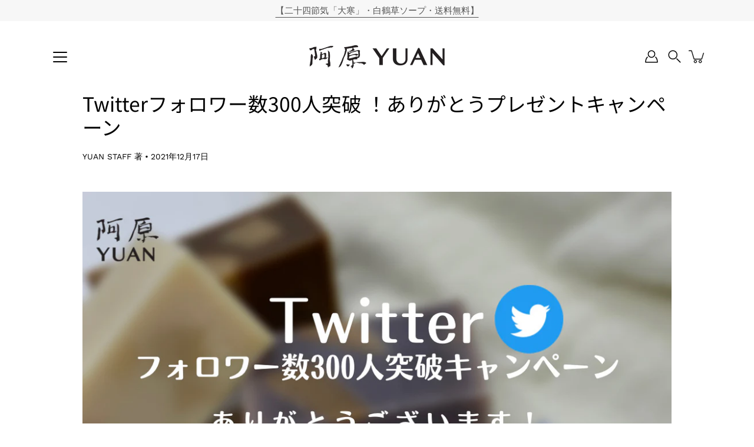

--- FILE ---
content_type: text/css
request_url: https://yuancare.co.jp/cdn/shop/t/21/assets/custom.css?v=157782255734136616631750663345
body_size: 1285
content:
h1.logo img{filter:drop-shadow(0px 0px 2px rgba(255,255,255,.8))}.nav-hamburger .menu{overflow:hidden!important}.social-link .icon{width:26px;height:26px}h1.slide-content__heading{font-size:3rem;font-family:"Noto Serif JP",YuMincho,Yu Mincho,HG\660e\671d E,\ff2d\ff33  \ff30\660e\671d,\ff2d\ff33  \660e\671d,serif;font-weight:600;line-height:1.4}@media screen and (max-width: 767px){h1.slide-content__heading{font-size:1.7rem}}.slide-content__text p{margin:0 0 30px}.banner .page-title{position:relative;top:0;right:0;bottom:0;left:0;z-index:1;display:flex;align-items:center;width:100%;height:100%;margin:0;text-align:inherit}.banner .page-title:before{content:"";box-sizing:border-box;position:absolute;top:0;left:0;width:100%;height:100%}.page-title__heading{font-size:1.6rem!important;line-height:1.5;text-align:center;margin:1.5em 0 2em!important}.page-title__text p{font-size:1.1rem;line-height:1.8;color:#1a1a1a}@media screen and (max-width: 767px){.page-title__heading{font-size:1.5rem!important;margin:.5em 0 1em!important}}.collectionBlock-info{padding:0 15px}.collectionBlock__title{font-size:1.1rem;margin:20px 0 10px!important}.collectionBlock__price{float:none;text-align:left;margin-left:0}.collectionBlock-info__content h3{text-shadow:0 0 4px #fff}h1.product-title{font-size:2rem}.data-product-tag{margin:40px 0 30px}.data-product-tag h3{font-size:1.5rem!important;margin:0 0 20px}.data-product-tag ul{display:flex;flex-wrap:wrap}.data-product-tag ul li{margin:0 2px 4px}.data-product-tag a{font-size:1.1rem;line-height:2;padding:5px 8px;background-color:#ebeae7}.data-product-tag a:hover{background-color:#e8f1e9}.product-description{line-height:1.8;border-top:#ebeae7 1px solid}.product-description h2.item-ttl{font-size:1.4rem!important;line-height:1.8;margin:0 0 20px}.product-description h3.item-sub-ttl{font-size:1.2rem!important;line-height:1.8;margin:0 0 15px}.product-description h4{margin:40px 0 20px}.product-description .item-des{line-height:1.8}@media screen and (max-width: 767px){.product-form{text-align:left}}.item-table{border:none!important;border-bottom:#ededed 1px solid!important}.item-table th{width:20%;font-size:1rem!important;font-weight:700!important;text-align:left;padding:15px 10px 15px 0!important;border:none!important;border-top:#ededed 1px solid!important;background-color:transparent!important}.item-table td{font-size:1rem!important;padding:15px 0 15px 10px!important;border:none!important;border-top:#ededed 1px solid!important}@media screen and (max-width: 767px){.item-table th,.item-table td{display:block;width:100%}.item-table th{padding:15px 0 0!important}.item-table td{border-top:none!important;padding:5px 0 15px!important}}.about-herb{display:flex;justify-content:space-between;margin:0 0 20px}.about-herb img{width:30%;height:30%}.about-herb-detail{width:65%}.about-herb-detail h5{font-size:1.1rem!important;margin:0 0 15px}@media screen and (max-width: 767px){.about-herb{display:block}.about-herb-detail{width:100%;margin:20px 0 0}}.product-feature{margin:30px 0;padding:30px;background-color:#f5f3f0}.product-feature h3{font-size:1.2rem!important;margin:20px 0}.product-feature h3 span.marker{background:linear-gradient(transparent 70%,#fff 70%)}.product-feature p.feature-ttl{display:block;font-size:.9rem!important;font-weight:600;letter-spacing:.07em;margin:0 0 20px}.product-feature p{line-height:1.8;margin:0}.shopify-policy__body hr,.page-container hr{margin:30px 0}.page-title h1{font-size:2.1rem}.page-container{line-height:2}.page-container h3{margin:0 0 30px}.page-container h4{margin:20px 0 15px}.page-container ol,.page-container ul{margin-top:20px;margin-bottom:20px}.page-container li{margin:0 0 10px;line-height:1.8}.accordion{width:100%;margin:30px 0 50px!important}.accordion li{margin:0 0 15px!important;font-weight:600;background-color:#ebeae7;border-radius:7px;list-style-type:none}.accordion li.open,.accordion li:hover{background-color:#e8f1e9}.accordion li.open{padding-bottom:15px}.accordion .link{font-size:1.2rem;padding:12px 20px;cursor:pointer;display:block;position:relative;-webkit-transition:all .4s ease;-o-transition:all .4s ease;transition:all .4s ease}.accordion li:last-child .link{border-bottom:0}.accordion li .link i{position:absolute;top:50%;right:0;color:#666;font-size:1.1rem;transform:translateY(-50%);-webkit-transform:translateY(-50%);-ms-transform:translateY(-50%);-webkit-transition:all .4s ease;-o-transition:all .4s ease;transition:all .4s ease}.accordion li i.fa-chevron-down{right:12px;left:auto}.accordion li.open i.fa-chevron-down{transform:translateY(-50%) rotate(180deg);-webkit-transform:translateY(-50%) rotate(180deg);-o-transform:translateY(-50%) rotate(180deg);-ms-transform:translateY(-50%) rotate(180deg)}.accordion li.default .shoplist-submenu,.accordion li.default .faq-submenu{display:block}.accordion li h3{font-size:1.2rem!important}.shoplist-submenu,.faq-submenu{display:none}.shoplist-submenu .shop-info{width:95%;margin:0 auto 10px;padding:15px 15px 10px;border-radius:7px;background-color:#fff}.faq-submenu .faq-info{width:95%;margin:0 auto 10px;padding:10px 15px;border-radius:7px;background-color:#fff}.shoplist-submenu h3{width:95%;font-size:1.2rem!important;margin:30px auto 15px}.shoplist-submenu .shop-info h4{font-size:1rem;line-height:1.5;margin:0 0 5px}.shoplist-submenu .shop-info p{line-height:1.4}.shoplist-submenu p,.faq-submenu p{font-weight:400;text-decoration:none}.shoplist-submenu a:hover{background:#333;color:#fff!important}.accordion li.open a:hover i{color:#fff}@media (max-width:575.99px){.component-wrap{width:90%;padding:30px 0}}@media screen and (max-width: 767px){.faq h2.page-title{width:155px}.faq h3{font-size:2rem;margin:0 auto 20px}.faq h3 span{font-size:1.2rem}.accordion{margin:10px 0 25px!important}.accordion .link{font-size:1.2rem}.accordion li{margin:0 0 10px;padding-right:5px}.accordion .link{font-size:1.4rem;padding:12px 40px 12px 15px}.shoplist-submenu h3,.shoplist-submenu .shop-info{width:90%}}@media screen and (min-width: 768px){.row--mosaic.row--4-blocks{padding-left:50%;padding-right:0}.row--mosaic.row--4-blocks .collectionBlock{width:100%;height:50%}.row--mosaic.row--4-blocks .collectionBlock:nth-child(2){width:calc(100% - 5px)}.row--mosaic.row--4-blocks .collectionBlock:nth-child(3),.row--mosaic.row--4-blocks .collectionBlock:nth-child(4){width:50%}.row--mosaic.row--4-blocks .collectionBlock:first-child{width:calc(50% - 5px);height:100%;position:absolute;top:0;left:5px;right:auto}.row--mosaic.row--4-blocks .collectionBlock:last-child{width:calc(50% - 5px);height:50%;position:relative;top:auto;left:auto;right:auto}}@media screen and (max-width: 1023px) and (min-width: 768px){.row--mosaic.row--4-blocks{padding-left:5px}.row--mosaic.row--4-blocks .collectionBlock{height:25vh;min-height:240px}.row--mosaic.row--4-blocks .collectionBlock:last-child{width:50%;height:25vh;min-height:240px;position:relative;right:0}.row--mosaic.row--4-blocks .collectionBlock:first-child{width:100%;height:50vh;min-height:480px;position:relative;left:0}.row--mosaic.row--default-height.row--4-blocks .collectionBlock:first-child{height:75vh;min-height:560px}.row--mosaic.row--default-height.row--4-blocks .collectionBlock:last-child{height:25vh;min-height:240px}}@media screen and (max-width: 767px){.row--mosaic .collectionBlock{float:left;width:100%}.row--mosaic .collectionBlock-image{padding-top:50%;height:0}}@media screen and (max-width: 399px){.row--mosaic .collectionBlock{width:100%}.row--mosaic .button{padding:14px 18px}}.herb h3{border-radius:7px;margin:40px 0 20px;padding:12px 20px;background-color:#ebeae7}.herb h4{margin:15px 0 10px}.herb h5{margin-top:15px;padding-top:15px;border-top:#EBEAE7 1px solid}.herb-list{display:flex;flex-wrap:wrap;justify-content:space-between;margin:0!important}.herb-list li{width:30%;margin-bottom:3%;list-style-type:none}.herb-list:after{display:block;content:"";width:30%}.herb-list li a{display:block;margin:0 0 3px}.herb-list li a span{background:linear-gradient(transparent 70%,#ebeae7 70%)}@media screen and (max-width: 767px){.herb-list li{width:48%;margin-bottom:3%;list-style-type:none}.herb-list:after{display:block;content:"";width:48%}}.shopify-policy__title{font-size:1.8rem!important;margin:0 0 50px}.page-title__text h2{font-size:1.3rem!important}h3.ttl_h3{margin:40px 0 20px}.include-tax{font-size:.9rem}.cart__buttons{margin:0 0 20px}.cart__buttons .cart__update{display:block;opacity:1}
/*# sourceMappingURL=/cdn/shop/t/21/assets/custom.css.map?v=157782255734136616631750663345 */
